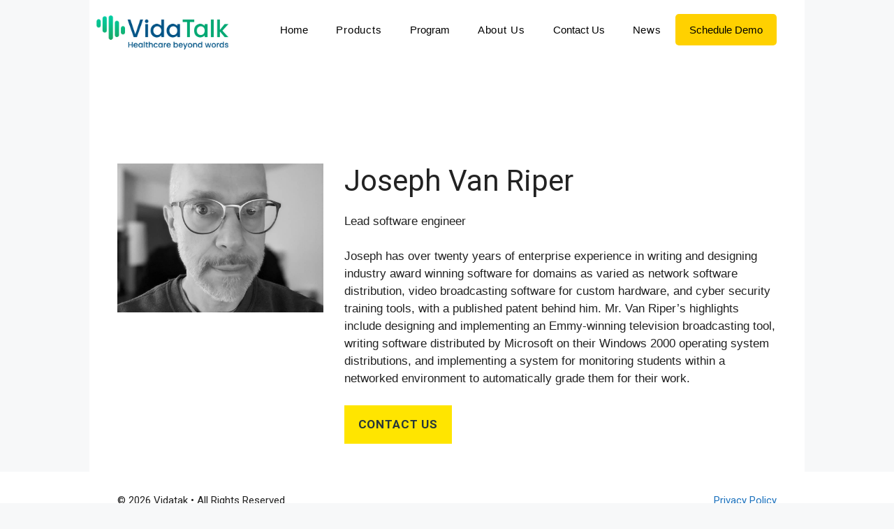

--- FILE ---
content_type: text/html; charset=UTF-8
request_url: https://vidatak.com/about-joseph/
body_size: 19472
content:
<!DOCTYPE html>
<html dir="ltr" lang="en-US" prefix="og: https://ogp.me/ns#">
<head>
	<meta charset="UTF-8">
	<title>About Joseph - Vidatak</title>

		<!-- All in One SEO 4.7.7 - aioseo.com -->
	<meta name="description" content="Joseph Van Riper Lead software engineer Joseph has over twenty years of enterprise experience in writing and designing industry award winning software for domains as varied as network software distribution, video broadcasting software for custom hardware, and cyber security training tools, with a published patent behind him. Mr. Van Riper&#039;s highlights include designing and implementing" />
	<meta name="robots" content="max-image-preview:large" />
	<link rel="canonical" href="https://vidatak.com/about-joseph/" />
	<meta name="generator" content="All in One SEO (AIOSEO) 4.7.7" />
		<meta property="og:locale" content="en_US" />
		<meta property="og:site_name" content="Vidatak - Never Miss a Word" />
		<meta property="og:type" content="article" />
		<meta property="og:title" content="About Joseph - Vidatak" />
		<meta property="og:description" content="Joseph Van Riper Lead software engineer Joseph has over twenty years of enterprise experience in writing and designing industry award winning software for domains as varied as network software distribution, video broadcasting software for custom hardware, and cyber security training tools, with a published patent behind him. Mr. Van Riper&#039;s highlights include designing and implementing" />
		<meta property="og:url" content="https://vidatak.com/about-joseph/" />
		<meta property="og:image" content="https://vidatak.com/wp-content/uploads/2022/01/cropped-VidaTak-Logo-Minimal.png" />
		<meta property="og:image:secure_url" content="https://vidatak.com/wp-content/uploads/2022/01/cropped-VidaTak-Logo-Minimal.png" />
		<meta property="article:published_time" content="2021-07-08T23:14:05+00:00" />
		<meta property="article:modified_time" content="2023-07-14T00:38:32+00:00" />
		<meta name="twitter:card" content="summary_large_image" />
		<meta name="twitter:title" content="About Joseph - Vidatak" />
		<meta name="twitter:description" content="Joseph Van Riper Lead software engineer Joseph has over twenty years of enterprise experience in writing and designing industry award winning software for domains as varied as network software distribution, video broadcasting software for custom hardware, and cyber security training tools, with a published patent behind him. Mr. Van Riper&#039;s highlights include designing and implementing" />
		<meta name="twitter:image" content="https://vidatak.com/wp-content/uploads/2022/01/cropped-VidaTak-Logo-Minimal.png" />
		<script type="application/ld+json" class="aioseo-schema">
			{"@context":"https:\/\/schema.org","@graph":[{"@type":"BreadcrumbList","@id":"https:\/\/vidatak.com\/about-joseph\/#breadcrumblist","itemListElement":[{"@type":"ListItem","@id":"https:\/\/vidatak.com\/#listItem","position":1,"name":"Home","item":"https:\/\/vidatak.com\/","nextItem":{"@type":"ListItem","@id":"https:\/\/vidatak.com\/about-joseph\/#listItem","name":"About Joseph"}},{"@type":"ListItem","@id":"https:\/\/vidatak.com\/about-joseph\/#listItem","position":2,"name":"About Joseph","previousItem":{"@type":"ListItem","@id":"https:\/\/vidatak.com\/#listItem","name":"Home"}}]},{"@type":"Organization","@id":"https:\/\/vidatak.com\/#organization","name":"Vidatak","description":"Never Miss a Word","url":"https:\/\/vidatak.com\/","logo":{"@type":"ImageObject","url":"https:\/\/vidatak.com\/wp-content\/uploads\/2022\/01\/cropped-VidaTak-Logo-Minimal.png","@id":"https:\/\/vidatak.com\/about-joseph\/#organizationLogo","width":1363,"height":272},"image":{"@id":"https:\/\/vidatak.com\/about-joseph\/#organizationLogo"}},{"@type":"WebPage","@id":"https:\/\/vidatak.com\/about-joseph\/#webpage","url":"https:\/\/vidatak.com\/about-joseph\/","name":"About Joseph - Vidatak","description":"Joseph Van Riper Lead software engineer Joseph has over twenty years of enterprise experience in writing and designing industry award winning software for domains as varied as network software distribution, video broadcasting software for custom hardware, and cyber security training tools, with a published patent behind him. Mr. Van Riper's highlights include designing and implementing","inLanguage":"en-US","isPartOf":{"@id":"https:\/\/vidatak.com\/#website"},"breadcrumb":{"@id":"https:\/\/vidatak.com\/about-joseph\/#breadcrumblist"},"datePublished":"2021-07-08T23:14:05+00:00","dateModified":"2023-07-14T00:38:32+00:00"},{"@type":"WebSite","@id":"https:\/\/vidatak.com\/#website","url":"https:\/\/vidatak.com\/","name":"Vidatak","description":"Never Miss a Word","inLanguage":"en-US","publisher":{"@id":"https:\/\/vidatak.com\/#organization"}}]}
		</script>
		<!-- All in One SEO -->

<meta name="viewport" content="width=device-width, initial-scale=1"><link rel='dns-prefetch' href='//www.googletagmanager.com' />
<link href='https://fonts.gstatic.com' crossorigin rel='preconnect' />
<link href='https://fonts.googleapis.com' crossorigin rel='preconnect' />
<link rel="alternate" type="application/rss+xml" title="Vidatak &raquo; Feed" href="https://vidatak.com/feed/" />
<link rel="alternate" type="application/rss+xml" title="Vidatak &raquo; Comments Feed" href="https://vidatak.com/comments/feed/" />
<link rel="alternate" title="oEmbed (JSON)" type="application/json+oembed" href="https://vidatak.com/wp-json/oembed/1.0/embed?url=https%3A%2F%2Fvidatak.com%2Fabout-joseph%2F" />
<link rel="alternate" title="oEmbed (XML)" type="text/xml+oembed" href="https://vidatak.com/wp-json/oembed/1.0/embed?url=https%3A%2F%2Fvidatak.com%2Fabout-joseph%2F&#038;format=xml" />
<style id='wp-img-auto-sizes-contain-inline-css'>
img:is([sizes=auto i],[sizes^="auto," i]){contain-intrinsic-size:3000px 1500px}
/*# sourceURL=wp-img-auto-sizes-contain-inline-css */
</style>
<link rel='stylesheet' id='formidable-css' href='https://vidatak.com/wp-content/plugins/formidable/css/formidableforms.css?ver=12181559' media='all' />
<style id='wp-emoji-styles-inline-css'>

	img.wp-smiley, img.emoji {
		display: inline !important;
		border: none !important;
		box-shadow: none !important;
		height: 1em !important;
		width: 1em !important;
		margin: 0 0.07em !important;
		vertical-align: -0.1em !important;
		background: none !important;
		padding: 0 !important;
	}
/*# sourceURL=wp-emoji-styles-inline-css */
</style>
<style id='wp-block-library-inline-css'>
:root{--wp-block-synced-color:#7a00df;--wp-block-synced-color--rgb:122,0,223;--wp-bound-block-color:var(--wp-block-synced-color);--wp-editor-canvas-background:#ddd;--wp-admin-theme-color:#007cba;--wp-admin-theme-color--rgb:0,124,186;--wp-admin-theme-color-darker-10:#006ba1;--wp-admin-theme-color-darker-10--rgb:0,107,160.5;--wp-admin-theme-color-darker-20:#005a87;--wp-admin-theme-color-darker-20--rgb:0,90,135;--wp-admin-border-width-focus:2px}@media (min-resolution:192dpi){:root{--wp-admin-border-width-focus:1.5px}}.wp-element-button{cursor:pointer}:root .has-very-light-gray-background-color{background-color:#eee}:root .has-very-dark-gray-background-color{background-color:#313131}:root .has-very-light-gray-color{color:#eee}:root .has-very-dark-gray-color{color:#313131}:root .has-vivid-green-cyan-to-vivid-cyan-blue-gradient-background{background:linear-gradient(135deg,#00d084,#0693e3)}:root .has-purple-crush-gradient-background{background:linear-gradient(135deg,#34e2e4,#4721fb 50%,#ab1dfe)}:root .has-hazy-dawn-gradient-background{background:linear-gradient(135deg,#faaca8,#dad0ec)}:root .has-subdued-olive-gradient-background{background:linear-gradient(135deg,#fafae1,#67a671)}:root .has-atomic-cream-gradient-background{background:linear-gradient(135deg,#fdd79a,#004a59)}:root .has-nightshade-gradient-background{background:linear-gradient(135deg,#330968,#31cdcf)}:root .has-midnight-gradient-background{background:linear-gradient(135deg,#020381,#2874fc)}:root{--wp--preset--font-size--normal:16px;--wp--preset--font-size--huge:42px}.has-regular-font-size{font-size:1em}.has-larger-font-size{font-size:2.625em}.has-normal-font-size{font-size:var(--wp--preset--font-size--normal)}.has-huge-font-size{font-size:var(--wp--preset--font-size--huge)}.has-text-align-center{text-align:center}.has-text-align-left{text-align:left}.has-text-align-right{text-align:right}.has-fit-text{white-space:nowrap!important}#end-resizable-editor-section{display:none}.aligncenter{clear:both}.items-justified-left{justify-content:flex-start}.items-justified-center{justify-content:center}.items-justified-right{justify-content:flex-end}.items-justified-space-between{justify-content:space-between}.screen-reader-text{border:0;clip-path:inset(50%);height:1px;margin:-1px;overflow:hidden;padding:0;position:absolute;width:1px;word-wrap:normal!important}.screen-reader-text:focus{background-color:#ddd;clip-path:none;color:#444;display:block;font-size:1em;height:auto;left:5px;line-height:normal;padding:15px 23px 14px;text-decoration:none;top:5px;width:auto;z-index:100000}html :where(.has-border-color){border-style:solid}html :where([style*=border-top-color]){border-top-style:solid}html :where([style*=border-right-color]){border-right-style:solid}html :where([style*=border-bottom-color]){border-bottom-style:solid}html :where([style*=border-left-color]){border-left-style:solid}html :where([style*=border-width]){border-style:solid}html :where([style*=border-top-width]){border-top-style:solid}html :where([style*=border-right-width]){border-right-style:solid}html :where([style*=border-bottom-width]){border-bottom-style:solid}html :where([style*=border-left-width]){border-left-style:solid}html :where(img[class*=wp-image-]){height:auto;max-width:100%}:where(figure){margin:0 0 1em}html :where(.is-position-sticky){--wp-admin--admin-bar--position-offset:var(--wp-admin--admin-bar--height,0px)}@media screen and (max-width:600px){html :where(.is-position-sticky){--wp-admin--admin-bar--position-offset:0px}}

/*# sourceURL=wp-block-library-inline-css */
</style><style id='wp-block-image-inline-css'>
.wp-block-image>a,.wp-block-image>figure>a{display:inline-block}.wp-block-image img{box-sizing:border-box;height:auto;max-width:100%;vertical-align:bottom}@media not (prefers-reduced-motion){.wp-block-image img.hide{visibility:hidden}.wp-block-image img.show{animation:show-content-image .4s}}.wp-block-image[style*=border-radius] img,.wp-block-image[style*=border-radius]>a{border-radius:inherit}.wp-block-image.has-custom-border img{box-sizing:border-box}.wp-block-image.aligncenter{text-align:center}.wp-block-image.alignfull>a,.wp-block-image.alignwide>a{width:100%}.wp-block-image.alignfull img,.wp-block-image.alignwide img{height:auto;width:100%}.wp-block-image .aligncenter,.wp-block-image .alignleft,.wp-block-image .alignright,.wp-block-image.aligncenter,.wp-block-image.alignleft,.wp-block-image.alignright{display:table}.wp-block-image .aligncenter>figcaption,.wp-block-image .alignleft>figcaption,.wp-block-image .alignright>figcaption,.wp-block-image.aligncenter>figcaption,.wp-block-image.alignleft>figcaption,.wp-block-image.alignright>figcaption{caption-side:bottom;display:table-caption}.wp-block-image .alignleft{float:left;margin:.5em 1em .5em 0}.wp-block-image .alignright{float:right;margin:.5em 0 .5em 1em}.wp-block-image .aligncenter{margin-left:auto;margin-right:auto}.wp-block-image :where(figcaption){margin-bottom:1em;margin-top:.5em}.wp-block-image.is-style-circle-mask img{border-radius:9999px}@supports ((-webkit-mask-image:none) or (mask-image:none)) or (-webkit-mask-image:none){.wp-block-image.is-style-circle-mask img{border-radius:0;-webkit-mask-image:url('data:image/svg+xml;utf8,<svg viewBox="0 0 100 100" xmlns="http://www.w3.org/2000/svg"><circle cx="50" cy="50" r="50"/></svg>');mask-image:url('data:image/svg+xml;utf8,<svg viewBox="0 0 100 100" xmlns="http://www.w3.org/2000/svg"><circle cx="50" cy="50" r="50"/></svg>');mask-mode:alpha;-webkit-mask-position:center;mask-position:center;-webkit-mask-repeat:no-repeat;mask-repeat:no-repeat;-webkit-mask-size:contain;mask-size:contain}}:root :where(.wp-block-image.is-style-rounded img,.wp-block-image .is-style-rounded img){border-radius:9999px}.wp-block-image figure{margin:0}.wp-lightbox-container{display:flex;flex-direction:column;position:relative}.wp-lightbox-container img{cursor:zoom-in}.wp-lightbox-container img:hover+button{opacity:1}.wp-lightbox-container button{align-items:center;backdrop-filter:blur(16px) saturate(180%);background-color:#5a5a5a40;border:none;border-radius:4px;cursor:zoom-in;display:flex;height:20px;justify-content:center;opacity:0;padding:0;position:absolute;right:16px;text-align:center;top:16px;width:20px;z-index:100}@media not (prefers-reduced-motion){.wp-lightbox-container button{transition:opacity .2s ease}}.wp-lightbox-container button:focus-visible{outline:3px auto #5a5a5a40;outline:3px auto -webkit-focus-ring-color;outline-offset:3px}.wp-lightbox-container button:hover{cursor:pointer;opacity:1}.wp-lightbox-container button:focus{opacity:1}.wp-lightbox-container button:focus,.wp-lightbox-container button:hover,.wp-lightbox-container button:not(:hover):not(:active):not(.has-background){background-color:#5a5a5a40;border:none}.wp-lightbox-overlay{box-sizing:border-box;cursor:zoom-out;height:100vh;left:0;overflow:hidden;position:fixed;top:0;visibility:hidden;width:100%;z-index:100000}.wp-lightbox-overlay .close-button{align-items:center;cursor:pointer;display:flex;justify-content:center;min-height:40px;min-width:40px;padding:0;position:absolute;right:calc(env(safe-area-inset-right) + 16px);top:calc(env(safe-area-inset-top) + 16px);z-index:5000000}.wp-lightbox-overlay .close-button:focus,.wp-lightbox-overlay .close-button:hover,.wp-lightbox-overlay .close-button:not(:hover):not(:active):not(.has-background){background:none;border:none}.wp-lightbox-overlay .lightbox-image-container{height:var(--wp--lightbox-container-height);left:50%;overflow:hidden;position:absolute;top:50%;transform:translate(-50%,-50%);transform-origin:top left;width:var(--wp--lightbox-container-width);z-index:9999999999}.wp-lightbox-overlay .wp-block-image{align-items:center;box-sizing:border-box;display:flex;height:100%;justify-content:center;margin:0;position:relative;transform-origin:0 0;width:100%;z-index:3000000}.wp-lightbox-overlay .wp-block-image img{height:var(--wp--lightbox-image-height);min-height:var(--wp--lightbox-image-height);min-width:var(--wp--lightbox-image-width);width:var(--wp--lightbox-image-width)}.wp-lightbox-overlay .wp-block-image figcaption{display:none}.wp-lightbox-overlay button{background:none;border:none}.wp-lightbox-overlay .scrim{background-color:#fff;height:100%;opacity:.9;position:absolute;width:100%;z-index:2000000}.wp-lightbox-overlay.active{visibility:visible}@media not (prefers-reduced-motion){.wp-lightbox-overlay.active{animation:turn-on-visibility .25s both}.wp-lightbox-overlay.active img{animation:turn-on-visibility .35s both}.wp-lightbox-overlay.show-closing-animation:not(.active){animation:turn-off-visibility .35s both}.wp-lightbox-overlay.show-closing-animation:not(.active) img{animation:turn-off-visibility .25s both}.wp-lightbox-overlay.zoom.active{animation:none;opacity:1;visibility:visible}.wp-lightbox-overlay.zoom.active .lightbox-image-container{animation:lightbox-zoom-in .4s}.wp-lightbox-overlay.zoom.active .lightbox-image-container img{animation:none}.wp-lightbox-overlay.zoom.active .scrim{animation:turn-on-visibility .4s forwards}.wp-lightbox-overlay.zoom.show-closing-animation:not(.active){animation:none}.wp-lightbox-overlay.zoom.show-closing-animation:not(.active) .lightbox-image-container{animation:lightbox-zoom-out .4s}.wp-lightbox-overlay.zoom.show-closing-animation:not(.active) .lightbox-image-container img{animation:none}.wp-lightbox-overlay.zoom.show-closing-animation:not(.active) .scrim{animation:turn-off-visibility .4s forwards}}@keyframes show-content-image{0%{visibility:hidden}99%{visibility:hidden}to{visibility:visible}}@keyframes turn-on-visibility{0%{opacity:0}to{opacity:1}}@keyframes turn-off-visibility{0%{opacity:1;visibility:visible}99%{opacity:0;visibility:visible}to{opacity:0;visibility:hidden}}@keyframes lightbox-zoom-in{0%{transform:translate(calc((-100vw + var(--wp--lightbox-scrollbar-width))/2 + var(--wp--lightbox-initial-left-position)),calc(-50vh + var(--wp--lightbox-initial-top-position))) scale(var(--wp--lightbox-scale))}to{transform:translate(-50%,-50%) scale(1)}}@keyframes lightbox-zoom-out{0%{transform:translate(-50%,-50%) scale(1);visibility:visible}99%{visibility:visible}to{transform:translate(calc((-100vw + var(--wp--lightbox-scrollbar-width))/2 + var(--wp--lightbox-initial-left-position)),calc(-50vh + var(--wp--lightbox-initial-top-position))) scale(var(--wp--lightbox-scale));visibility:hidden}}
/*# sourceURL=https://vidatak.com/wp-includes/blocks/image/style.min.css */
</style>
<style id='wp-block-paragraph-inline-css'>
.is-small-text{font-size:.875em}.is-regular-text{font-size:1em}.is-large-text{font-size:2.25em}.is-larger-text{font-size:3em}.has-drop-cap:not(:focus):first-letter{float:left;font-size:8.4em;font-style:normal;font-weight:100;line-height:.68;margin:.05em .1em 0 0;text-transform:uppercase}body.rtl .has-drop-cap:not(:focus):first-letter{float:none;margin-left:.1em}p.has-drop-cap.has-background{overflow:hidden}:root :where(p.has-background){padding:1.25em 2.375em}:where(p.has-text-color:not(.has-link-color)) a{color:inherit}p.has-text-align-left[style*="writing-mode:vertical-lr"],p.has-text-align-right[style*="writing-mode:vertical-rl"]{rotate:180deg}
/*# sourceURL=https://vidatak.com/wp-includes/blocks/paragraph/style.min.css */
</style>
<style id='global-styles-inline-css'>
:root{--wp--preset--aspect-ratio--square: 1;--wp--preset--aspect-ratio--4-3: 4/3;--wp--preset--aspect-ratio--3-4: 3/4;--wp--preset--aspect-ratio--3-2: 3/2;--wp--preset--aspect-ratio--2-3: 2/3;--wp--preset--aspect-ratio--16-9: 16/9;--wp--preset--aspect-ratio--9-16: 9/16;--wp--preset--color--black: #000000;--wp--preset--color--cyan-bluish-gray: #abb8c3;--wp--preset--color--white: #ffffff;--wp--preset--color--pale-pink: #f78da7;--wp--preset--color--vivid-red: #cf2e2e;--wp--preset--color--luminous-vivid-orange: #ff6900;--wp--preset--color--luminous-vivid-amber: #fcb900;--wp--preset--color--light-green-cyan: #7bdcb5;--wp--preset--color--vivid-green-cyan: #00d084;--wp--preset--color--pale-cyan-blue: #8ed1fc;--wp--preset--color--vivid-cyan-blue: #0693e3;--wp--preset--color--vivid-purple: #9b51e0;--wp--preset--color--contrast: var(--contrast);--wp--preset--color--contrast-2: var(--contrast-2);--wp--preset--color--contrast-3: var(--contrast-3);--wp--preset--color--base: var(--base);--wp--preset--color--base-2: var(--base-2);--wp--preset--color--base-3: var(--base-3);--wp--preset--color--accent: var(--accent);--wp--preset--gradient--vivid-cyan-blue-to-vivid-purple: linear-gradient(135deg,rgb(6,147,227) 0%,rgb(155,81,224) 100%);--wp--preset--gradient--light-green-cyan-to-vivid-green-cyan: linear-gradient(135deg,rgb(122,220,180) 0%,rgb(0,208,130) 100%);--wp--preset--gradient--luminous-vivid-amber-to-luminous-vivid-orange: linear-gradient(135deg,rgb(252,185,0) 0%,rgb(255,105,0) 100%);--wp--preset--gradient--luminous-vivid-orange-to-vivid-red: linear-gradient(135deg,rgb(255,105,0) 0%,rgb(207,46,46) 100%);--wp--preset--gradient--very-light-gray-to-cyan-bluish-gray: linear-gradient(135deg,rgb(238,238,238) 0%,rgb(169,184,195) 100%);--wp--preset--gradient--cool-to-warm-spectrum: linear-gradient(135deg,rgb(74,234,220) 0%,rgb(151,120,209) 20%,rgb(207,42,186) 40%,rgb(238,44,130) 60%,rgb(251,105,98) 80%,rgb(254,248,76) 100%);--wp--preset--gradient--blush-light-purple: linear-gradient(135deg,rgb(255,206,236) 0%,rgb(152,150,240) 100%);--wp--preset--gradient--blush-bordeaux: linear-gradient(135deg,rgb(254,205,165) 0%,rgb(254,45,45) 50%,rgb(107,0,62) 100%);--wp--preset--gradient--luminous-dusk: linear-gradient(135deg,rgb(255,203,112) 0%,rgb(199,81,192) 50%,rgb(65,88,208) 100%);--wp--preset--gradient--pale-ocean: linear-gradient(135deg,rgb(255,245,203) 0%,rgb(182,227,212) 50%,rgb(51,167,181) 100%);--wp--preset--gradient--electric-grass: linear-gradient(135deg,rgb(202,248,128) 0%,rgb(113,206,126) 100%);--wp--preset--gradient--midnight: linear-gradient(135deg,rgb(2,3,129) 0%,rgb(40,116,252) 100%);--wp--preset--font-size--small: 13px;--wp--preset--font-size--medium: 20px;--wp--preset--font-size--large: 36px;--wp--preset--font-size--x-large: 42px;--wp--preset--spacing--20: 0.44rem;--wp--preset--spacing--30: 0.67rem;--wp--preset--spacing--40: 1rem;--wp--preset--spacing--50: 1.5rem;--wp--preset--spacing--60: 2.25rem;--wp--preset--spacing--70: 3.38rem;--wp--preset--spacing--80: 5.06rem;--wp--preset--shadow--natural: 6px 6px 9px rgba(0, 0, 0, 0.2);--wp--preset--shadow--deep: 12px 12px 50px rgba(0, 0, 0, 0.4);--wp--preset--shadow--sharp: 6px 6px 0px rgba(0, 0, 0, 0.2);--wp--preset--shadow--outlined: 6px 6px 0px -3px rgb(255, 255, 255), 6px 6px rgb(0, 0, 0);--wp--preset--shadow--crisp: 6px 6px 0px rgb(0, 0, 0);}:where(.is-layout-flex){gap: 0.5em;}:where(.is-layout-grid){gap: 0.5em;}body .is-layout-flex{display: flex;}.is-layout-flex{flex-wrap: wrap;align-items: center;}.is-layout-flex > :is(*, div){margin: 0;}body .is-layout-grid{display: grid;}.is-layout-grid > :is(*, div){margin: 0;}:where(.wp-block-columns.is-layout-flex){gap: 2em;}:where(.wp-block-columns.is-layout-grid){gap: 2em;}:where(.wp-block-post-template.is-layout-flex){gap: 1.25em;}:where(.wp-block-post-template.is-layout-grid){gap: 1.25em;}.has-black-color{color: var(--wp--preset--color--black) !important;}.has-cyan-bluish-gray-color{color: var(--wp--preset--color--cyan-bluish-gray) !important;}.has-white-color{color: var(--wp--preset--color--white) !important;}.has-pale-pink-color{color: var(--wp--preset--color--pale-pink) !important;}.has-vivid-red-color{color: var(--wp--preset--color--vivid-red) !important;}.has-luminous-vivid-orange-color{color: var(--wp--preset--color--luminous-vivid-orange) !important;}.has-luminous-vivid-amber-color{color: var(--wp--preset--color--luminous-vivid-amber) !important;}.has-light-green-cyan-color{color: var(--wp--preset--color--light-green-cyan) !important;}.has-vivid-green-cyan-color{color: var(--wp--preset--color--vivid-green-cyan) !important;}.has-pale-cyan-blue-color{color: var(--wp--preset--color--pale-cyan-blue) !important;}.has-vivid-cyan-blue-color{color: var(--wp--preset--color--vivid-cyan-blue) !important;}.has-vivid-purple-color{color: var(--wp--preset--color--vivid-purple) !important;}.has-black-background-color{background-color: var(--wp--preset--color--black) !important;}.has-cyan-bluish-gray-background-color{background-color: var(--wp--preset--color--cyan-bluish-gray) !important;}.has-white-background-color{background-color: var(--wp--preset--color--white) !important;}.has-pale-pink-background-color{background-color: var(--wp--preset--color--pale-pink) !important;}.has-vivid-red-background-color{background-color: var(--wp--preset--color--vivid-red) !important;}.has-luminous-vivid-orange-background-color{background-color: var(--wp--preset--color--luminous-vivid-orange) !important;}.has-luminous-vivid-amber-background-color{background-color: var(--wp--preset--color--luminous-vivid-amber) !important;}.has-light-green-cyan-background-color{background-color: var(--wp--preset--color--light-green-cyan) !important;}.has-vivid-green-cyan-background-color{background-color: var(--wp--preset--color--vivid-green-cyan) !important;}.has-pale-cyan-blue-background-color{background-color: var(--wp--preset--color--pale-cyan-blue) !important;}.has-vivid-cyan-blue-background-color{background-color: var(--wp--preset--color--vivid-cyan-blue) !important;}.has-vivid-purple-background-color{background-color: var(--wp--preset--color--vivid-purple) !important;}.has-black-border-color{border-color: var(--wp--preset--color--black) !important;}.has-cyan-bluish-gray-border-color{border-color: var(--wp--preset--color--cyan-bluish-gray) !important;}.has-white-border-color{border-color: var(--wp--preset--color--white) !important;}.has-pale-pink-border-color{border-color: var(--wp--preset--color--pale-pink) !important;}.has-vivid-red-border-color{border-color: var(--wp--preset--color--vivid-red) !important;}.has-luminous-vivid-orange-border-color{border-color: var(--wp--preset--color--luminous-vivid-orange) !important;}.has-luminous-vivid-amber-border-color{border-color: var(--wp--preset--color--luminous-vivid-amber) !important;}.has-light-green-cyan-border-color{border-color: var(--wp--preset--color--light-green-cyan) !important;}.has-vivid-green-cyan-border-color{border-color: var(--wp--preset--color--vivid-green-cyan) !important;}.has-pale-cyan-blue-border-color{border-color: var(--wp--preset--color--pale-cyan-blue) !important;}.has-vivid-cyan-blue-border-color{border-color: var(--wp--preset--color--vivid-cyan-blue) !important;}.has-vivid-purple-border-color{border-color: var(--wp--preset--color--vivid-purple) !important;}.has-vivid-cyan-blue-to-vivid-purple-gradient-background{background: var(--wp--preset--gradient--vivid-cyan-blue-to-vivid-purple) !important;}.has-light-green-cyan-to-vivid-green-cyan-gradient-background{background: var(--wp--preset--gradient--light-green-cyan-to-vivid-green-cyan) !important;}.has-luminous-vivid-amber-to-luminous-vivid-orange-gradient-background{background: var(--wp--preset--gradient--luminous-vivid-amber-to-luminous-vivid-orange) !important;}.has-luminous-vivid-orange-to-vivid-red-gradient-background{background: var(--wp--preset--gradient--luminous-vivid-orange-to-vivid-red) !important;}.has-very-light-gray-to-cyan-bluish-gray-gradient-background{background: var(--wp--preset--gradient--very-light-gray-to-cyan-bluish-gray) !important;}.has-cool-to-warm-spectrum-gradient-background{background: var(--wp--preset--gradient--cool-to-warm-spectrum) !important;}.has-blush-light-purple-gradient-background{background: var(--wp--preset--gradient--blush-light-purple) !important;}.has-blush-bordeaux-gradient-background{background: var(--wp--preset--gradient--blush-bordeaux) !important;}.has-luminous-dusk-gradient-background{background: var(--wp--preset--gradient--luminous-dusk) !important;}.has-pale-ocean-gradient-background{background: var(--wp--preset--gradient--pale-ocean) !important;}.has-electric-grass-gradient-background{background: var(--wp--preset--gradient--electric-grass) !important;}.has-midnight-gradient-background{background: var(--wp--preset--gradient--midnight) !important;}.has-small-font-size{font-size: var(--wp--preset--font-size--small) !important;}.has-medium-font-size{font-size: var(--wp--preset--font-size--medium) !important;}.has-large-font-size{font-size: var(--wp--preset--font-size--large) !important;}.has-x-large-font-size{font-size: var(--wp--preset--font-size--x-large) !important;}
/*# sourceURL=global-styles-inline-css */
</style>

<style id='classic-theme-styles-inline-css'>
/*! This file is auto-generated */
.wp-block-button__link{color:#fff;background-color:#32373c;border-radius:9999px;box-shadow:none;text-decoration:none;padding:calc(.667em + 2px) calc(1.333em + 2px);font-size:1.125em}.wp-block-file__button{background:#32373c;color:#fff;text-decoration:none}
/*# sourceURL=/wp-includes/css/classic-themes.min.css */
</style>
<link rel='stylesheet' id='generateblocks-google-fonts-css' href='https://fonts.googleapis.com/css?family=Roboto:100,100italic,300,300italic,regular,italic,500,500italic,700,700italic,900,900italic&#038;display=swap' media='all' />
<link rel='stylesheet' id='ub-extension-style-css-css' href='https://vidatak.com/wp-content/plugins/ultimate-blocks/src/extensions/style.css?ver=6.9' media='all' />
<link rel='stylesheet' id='generate-widget-areas-css' href='https://vidatak.com/wp-content/themes/generatepress/assets/css/components/widget-areas.min.css?ver=3.3.0' media='all' />
<link rel='stylesheet' id='generate-style-css' href='https://vidatak.com/wp-content/themes/generatepress/assets/css/main.min.css?ver=3.3.0' media='all' />
<style id='generate-style-inline-css'>
body{background-color:var(--base-2);color:var(--contrast);}a{color:var(--accent);}a{text-decoration:underline;}.entry-title a, .site-branding a, a.button, .wp-block-button__link, .main-navigation a{text-decoration:none;}a:hover, a:focus, a:active{color:var(--contrast);}.grid-container{max-width:1135px;}.wp-block-group__inner-container{max-width:1135px;margin-left:auto;margin-right:auto;}.site-header .header-image{width:190px;}.generate-back-to-top{font-size:20px;border-radius:3px;position:fixed;bottom:30px;right:30px;line-height:40px;width:40px;text-align:center;z-index:10;transition:opacity 300ms ease-in-out;opacity:0.1;transform:translateY(1000px);}.generate-back-to-top__show{opacity:1;transform:translateY(0);}:root{--contrast:#222222;--contrast-2:#575760;--contrast-3:#b2b2be;--base:#f0f0f0;--base-2:#f7f8f9;--base-3:#ffffff;--accent:#1e73be;}:root .has-contrast-color{color:var(--contrast);}:root .has-contrast-background-color{background-color:var(--contrast);}:root .has-contrast-2-color{color:var(--contrast-2);}:root .has-contrast-2-background-color{background-color:var(--contrast-2);}:root .has-contrast-3-color{color:var(--contrast-3);}:root .has-contrast-3-background-color{background-color:var(--contrast-3);}:root .has-base-color{color:var(--base);}:root .has-base-background-color{background-color:var(--base);}:root .has-base-2-color{color:var(--base-2);}:root .has-base-2-background-color{background-color:var(--base-2);}:root .has-base-3-color{color:var(--base-3);}:root .has-base-3-background-color{background-color:var(--base-3);}:root .has-accent-color{color:var(--accent);}:root .has-accent-background-color{background-color:var(--accent);}.top-bar{background-color:#636363;color:#ffffff;}.top-bar a{color:#ffffff;}.top-bar a:hover{color:#303030;}.site-header{background-color:var(--base-3);}.main-title a,.main-title a:hover{color:var(--contrast);}.site-description{color:var(--contrast-2);}.mobile-menu-control-wrapper .menu-toggle,.mobile-menu-control-wrapper .menu-toggle:hover,.mobile-menu-control-wrapper .menu-toggle:focus,.has-inline-mobile-toggle #site-navigation.toggled{background-color:rgba(0, 0, 0, 0.02);}.main-navigation,.main-navigation ul ul{background-color:var(--base-3);}.main-navigation .main-nav ul li a, .main-navigation .menu-toggle, .main-navigation .menu-bar-items{color:var(--contrast);}.main-navigation .main-nav ul li:not([class*="current-menu-"]):hover > a, .main-navigation .main-nav ul li:not([class*="current-menu-"]):focus > a, .main-navigation .main-nav ul li.sfHover:not([class*="current-menu-"]) > a, .main-navigation .menu-bar-item:hover > a, .main-navigation .menu-bar-item.sfHover > a{color:var(--accent);}button.menu-toggle:hover,button.menu-toggle:focus{color:var(--contrast);}.main-navigation .main-nav ul li[class*="current-menu-"] > a{color:var(--accent);}.navigation-search input[type="search"],.navigation-search input[type="search"]:active, .navigation-search input[type="search"]:focus, .main-navigation .main-nav ul li.search-item.active > a, .main-navigation .menu-bar-items .search-item.active > a{color:var(--accent);}.main-navigation ul ul{background-color:var(--base);}.separate-containers .inside-article, .separate-containers .comments-area, .separate-containers .page-header, .one-container .container, .separate-containers .paging-navigation, .inside-page-header{background-color:var(--base-3);}.entry-title a{color:var(--contrast);}.entry-title a:hover{color:var(--contrast-2);}.entry-meta{color:var(--contrast-2);}.sidebar .widget{background-color:var(--base-3);}.footer-widgets{background-color:var(--base-3);}.site-info{background-color:var(--base-3);}input[type="text"],input[type="email"],input[type="url"],input[type="password"],input[type="search"],input[type="tel"],input[type="number"],textarea,select{color:var(--contrast);background-color:var(--base-2);border-color:var(--base);}input[type="text"]:focus,input[type="email"]:focus,input[type="url"]:focus,input[type="password"]:focus,input[type="search"]:focus,input[type="tel"]:focus,input[type="number"]:focus,textarea:focus,select:focus{color:var(--contrast);background-color:var(--base-2);border-color:var(--contrast-3);}button,html input[type="button"],input[type="reset"],input[type="submit"],a.button,a.wp-block-button__link:not(.has-background){color:#ffffff;background-color:#55555e;}button:hover,html input[type="button"]:hover,input[type="reset"]:hover,input[type="submit"]:hover,a.button:hover,button:focus,html input[type="button"]:focus,input[type="reset"]:focus,input[type="submit"]:focus,a.button:focus,a.wp-block-button__link:not(.has-background):active,a.wp-block-button__link:not(.has-background):focus,a.wp-block-button__link:not(.has-background):hover{color:#ffffff;background-color:#3f4047;}a.generate-back-to-top{background-color:rgba( 0,0,0,0.4 );color:#ffffff;}a.generate-back-to-top:hover,a.generate-back-to-top:focus{background-color:rgba( 0,0,0,0.6 );color:#ffffff;}:root{--gp-search-modal-bg-color:var(--base-3);--gp-search-modal-text-color:var(--contrast);--gp-search-modal-overlay-bg-color:rgba(0,0,0,0.2);}@media (max-width:768px){.main-navigation .menu-bar-item:hover > a, .main-navigation .menu-bar-item.sfHover > a{background:none;color:var(--contrast);}}.nav-below-header .main-navigation .inside-navigation.grid-container, .nav-above-header .main-navigation .inside-navigation.grid-container{padding:0px 20px 0px 20px;}.site-main .wp-block-group__inner-container{padding:40px;}.separate-containers .paging-navigation{padding-top:20px;padding-bottom:20px;}.entry-content .alignwide, body:not(.no-sidebar) .entry-content .alignfull{margin-left:-40px;width:calc(100% + 80px);max-width:calc(100% + 80px);}.rtl .menu-item-has-children .dropdown-menu-toggle{padding-left:20px;}.rtl .main-navigation .main-nav ul li.menu-item-has-children > a{padding-right:20px;}@media (max-width:768px){.separate-containers .inside-article, .separate-containers .comments-area, .separate-containers .page-header, .separate-containers .paging-navigation, .one-container .site-content, .inside-page-header{padding:30px;}.site-main .wp-block-group__inner-container{padding:30px;}.inside-top-bar{padding-right:30px;padding-left:30px;}.inside-header{padding-right:30px;padding-left:30px;}.widget-area .widget{padding-top:30px;padding-right:30px;padding-bottom:30px;padding-left:30px;}.footer-widgets-container{padding-top:30px;padding-right:30px;padding-bottom:30px;padding-left:30px;}.inside-site-info{padding-right:30px;padding-left:30px;}.entry-content .alignwide, body:not(.no-sidebar) .entry-content .alignfull{margin-left:-30px;width:calc(100% + 60px);max-width:calc(100% + 60px);}.one-container .site-main .paging-navigation{margin-bottom:20px;}}/* End cached CSS */.is-right-sidebar{width:30%;}.is-left-sidebar{width:30%;}.site-content .content-area{width:100%;}@media (max-width:768px){.main-navigation .menu-toggle,.sidebar-nav-mobile:not(#sticky-placeholder){display:block;}.main-navigation ul,.gen-sidebar-nav,.main-navigation:not(.slideout-navigation):not(.toggled) .main-nav > ul,.has-inline-mobile-toggle #site-navigation .inside-navigation > *:not(.navigation-search):not(.main-nav){display:none;}.nav-align-right .inside-navigation,.nav-align-center .inside-navigation{justify-content:space-between;}.has-inline-mobile-toggle .mobile-menu-control-wrapper{display:flex;flex-wrap:wrap;}.has-inline-mobile-toggle .inside-header{flex-direction:row;text-align:left;flex-wrap:wrap;}.has-inline-mobile-toggle .header-widget,.has-inline-mobile-toggle #site-navigation{flex-basis:100%;}.nav-float-left .has-inline-mobile-toggle #site-navigation{order:10;}}
/*# sourceURL=generate-style-inline-css */
</style>
<link rel='stylesheet' id='generate-google-fonts-css' href='https://fonts.googleapis.com/css?family=Mulish%3A200%2C300%2Cregular%2C500%2C600%2C700%2C800%2C900%2C200italic%2C300italic%2Citalic%2C500italic%2C600italic%2C700italic%2C800italic%2C900italic&#038;display=auto&#038;ver=3.3.0' media='all' />
<link rel='stylesheet' id='mm-compiled-options-mobmenu-css' href='https://vidatak.com/wp-content/uploads/dynamic-mobmenu.css?ver=2.8.6-204' media='all' />
<link rel='stylesheet' id='mm-google-webfont-dosis-css' href='//fonts.googleapis.com/css?family=Dosis%3Ainherit%2C400&#038;subset=latin%2Clatin-ext&#038;ver=6.9' media='all' />
<link rel='stylesheet' id='tablepress-default-css' href='https://vidatak.com/wp-content/plugins/tablepress/css/build/default.css?ver=3.0.1' media='all' />
<link rel='stylesheet' id='jquery-lazyloadxt-fadein-css-css' href='//vidatak.com/wp-content/plugins/a3-lazy-load/assets/css/jquery.lazyloadxt.fadein.css?ver=6.9' media='all' />
<link rel='stylesheet' id='a3a3_lazy_load-css' href='//vidatak.com/wp-content/uploads/sass/a3_lazy_load.min.css?ver=1686937076' media='all' />
<link rel='stylesheet' id='generateblocks-css' href='https://vidatak.com/wp-content/uploads/generateblocks/style-770.css?ver=1734581112' media='all' />
<link rel='stylesheet' id='cssmobmenu-icons-css' href='https://vidatak.com/wp-content/plugins/mobile-menu/includes/css/mobmenu-icons.css?ver=6.9' media='all' />
<link rel='stylesheet' id='cssmobmenu-css' href='https://vidatak.com/wp-content/plugins/mobile-menu/includes/css/mobmenu.css?ver=2.8.6' media='all' />
<!--n2css--><!--n2js--><script src="https://vidatak.com/wp-includes/js/jquery/jquery.min.js?ver=3.7.1" id="jquery-core-js"></script>
<script src="https://vidatak.com/wp-includes/js/jquery/jquery-migrate.min.js?ver=3.4.1" id="jquery-migrate-js"></script>

<!-- Google tag (gtag.js) snippet added by Site Kit -->
<!-- Google Analytics snippet added by Site Kit -->
<script src="https://www.googletagmanager.com/gtag/js?id=G-JDTQG8LG70" id="google_gtagjs-js" async></script>
<script id="google_gtagjs-js-after">
window.dataLayer = window.dataLayer || [];function gtag(){dataLayer.push(arguments);}
gtag("set","linker",{"domains":["vidatak.com"]});
gtag("js", new Date());
gtag("set", "developer_id.dZTNiMT", true);
gtag("config", "G-JDTQG8LG70");
//# sourceURL=google_gtagjs-js-after
</script>
<script src="https://vidatak.com/wp-content/plugins/mobile-menu/includes/js/mobmenu.js?ver=2.8.6" id="mobmenujs-js"></script>
<link rel="https://api.w.org/" href="https://vidatak.com/wp-json/" /><link rel="alternate" title="JSON" type="application/json" href="https://vidatak.com/wp-json/wp/v2/pages/770" /><link rel="EditURI" type="application/rsd+xml" title="RSD" href="https://vidatak.com/xmlrpc.php?rsd" />
<meta name="generator" content="WordPress 6.9" />
<link rel='shortlink' href='https://vidatak.com/?p=770' />
<meta name="generator" content="Site Kit by Google 1.170.0" />
	<style></style>

	
<!-- Google AdSense meta tags added by Site Kit -->
<meta name="google-adsense-platform-account" content="ca-host-pub-2644536267352236">
<meta name="google-adsense-platform-domain" content="sitekit.withgoogle.com">
<!-- End Google AdSense meta tags added by Site Kit -->
<meta name="keywords" content="patient communication, mechanical ventilation, language barriers, limited English proficiency, interpreter services, speech language pathology, patient engagement, patient experience, medical communication board, patient communication board, healthcare interpreter services, medical interpreter, healthcare interpreters, healthcare interpreting services, healthcare interpreter services, healthcare interpretation, Speech-generating devices, Communication Apps, VidaTalk, LiveVoice, Speak for Myself, ICUTalk, Cloudbreak, Martii, language access network, Acuity medical, telelanguage, languageline, stratus, fluently, critical care app, patient communication app, patient communicator app, smalltalk intensive care, canopy speak, EZ Board, EZcommunication board, ez picture board, myicuvoice" />

<script>
(function (w,d,o,a,m) {
w[o]=w[o]||function(){(w[o].q=w[o].q||[]).push(arguments);
},w[o].e=1*new Date();a=d.createElement('script'),
m=d.getElementsByTagName('script')[0];a.async=1;
a.src='https://agent.marketingcloudfx.com/mcfx.js';m.parentNode.insertBefore(a, m);
})(window, document, 'mcfx');
mcfx('create', 'ns-153593');
</script>
		<style id="wp-custom-css">
			.inside-site-info {
  padding: 30px 40px;
}
.header-healthcare {
	font-family: Roboto;
	font-size: 44px;
	font-weight: 900;
	line-height: 52px;
	letter-spacing: 0px;
	text-align: left;
	width: max-content;
	margin-top: 40px;
}

.image-a-world > .gb-inside-container {
	padding-left: 50px;
	padding-left: 40px;
	text-align: start;
}

.schedule-a-demo {
	text-align: center;
	margin-top: -20px;
}

.heading-session-4 {
	height: 59px;
}

.gb-inside-container-box-shadow {
	box-shadow: 0px 2px 14px 0px rgba(200, 199, 199, 0.50);
	position: relative;
}

.hospital-leader {
	position: absolute;
  width: calc(100% - 89px);
	margin-left: 8px;
}
 
.hospital-leader .gb-inside-container {
	padding-left: 0;
	padding-right: 0;
}

.our-intuitive p {
	text-align: center;
}

.bg-page {
	background-color: #f7f8f9;
}

.our-intuitive + h2 {
	margin-top: 40px;
}

p {
		font-family: 'Poppins', sans-serif;
}

.schedule-a-demo .gb-button {
	background-color: #FFD100;
	width: 190px;
	height: 40px;
	top: 736px;
	left: 439px;
	color: #18181B;
	padding: 9px 20px;
	justify-content: center;
	align-items: center;
	font-family: 'Poppins', sans-serif;
}

.line-48 {
	line-height: 48px;
}

.line-38 {
	line-height: 38px;
}


.pt-4 {
	padding-top: 4rem;
}

ul {
	margin-left: 1.4em;
}

ul li {
	margin-bottom: .5em;
}

.pr-4 {
	padding-right: 1rem;
}

.site-logo { 
	flex: 1; 
	padding-left: 10px
}

.mb-1 { margin-bottom: .25rem; }

.tracking-wider {
	letter-spacing: 0.05em;
}

.mobile-menu-control-wrapper .menu-toggle, .mobile-menu-control-wrapper .menu-toggle:hover, .mobile-menu-control-wrapper .menu-toggle:focus, .has-inline-mobile-toggle #site-navigation.toggled {
	background-color: inherit;
}

.featured-product-text::after {
	background-color: #f9f9f9;
	content: '';
	position: absolute;
	z-index: -1;
}

.featured-product-text {
	position: relative;
	z-index: 1;
}

.featured-product-text-left::after {
	bottom: 0;
	height: 25rem;
	right: -20px;
	width: calc(100% + 40px);
}

.featured-product-text-right::after {
	bottom: 0;
	height: 25rem;
	right: -20px;
	width: calc(100% + 40px);
}

.featured-product-image {
	position: relative;
	z-index: 2;
}

.grid-wrap-reverse {
	flex-wrap: wrap-reverse;
}

.manual-download-link .gb-inside-container {
    display: flex;
    align-items: center;	
}

.manual-download-link p {
	margin-bottom: 0;
}

.app-store-links .gb-inside-container {
	display: flex;
}

.app-store-links .gb-inside-container figure:first-child {
	margin-right: 1rem;
}

.flex-wrap-reverse {
	flex-wrap: wrap-reverse;
}

.news-hero {
	background-size: cover;
	height: 150px;
	position: absolute;
	width: 100%;
}

body.blog .site {
	padding-top: 150px;
}

.icon-download-app > div {
	width: auto !important;
	max-width: 50%;
}

.title-before-icon-app {
	margin-bottom: 8px;
}
.title-trial-app {
	margin-bottom: 14px;
}
@media screen and (min-width: 768px) {
	.featured-product-text-right::after {
		height: 100%;
		right: 0;
		width: 130%;
	}

	.featured-product-text-left::after {
		height: 100%;
		left: 0;
		width: 130%;
	}
	
	
	.grid-wrap-reverse {
		flex-wrap: wrap;
	}
	
	.news-hero {
		height: 250px;
	}

	body.blog .site {
		padding-top: 250px;
	}
}

.frm_form_field:not(.vertical_radio) input {
	display: inline-block;
	width: 100%;
}

.frm_checkbox {
	margin-top: 0.5rem;
}

.frm_checkbox input {
	margin-right: 0.25rem;
}

.frm_required,
.frm_error {
	color: #e51d29;
}

.frm_submit {
	margin-top: 2rem;
	text-align: center;
}

.frm_button_submit {
	background-color: #ffe500;
	color: #030303;
	font-weight: 700;
	padding: 1rem 2.5rem;
}

.link-privacy-policy {
	text-decoration: underline;
}

.entry-header {
	margin-top: 5rem;
}

.frm_submit button {
	background-color: #ffe500 !important;
	color: #26373a !important;
	font-weight: bold !important;
  border: 0 !important;
	padding: 15px 60px !important;
}

.frm_submit button:hover {
	background-color: #222222 !important;
	color: #ffffff !important;
}

.text-justify {
		text-align: justify !important;
	}

.mt-40 {
	margin-top: 40px;
}

.line-bottom {
	text-decoration: underline;
}

@media only screen and (max-width: 768px) {
	
		.clinical-leaders {
		padding-top: 21px !important;
		padding-bottom: 21px !important;
	}
	
	.clinical-leaders .gb-inside-container {
		padding-top: 0 !important;
	}
	
	.header-home .gb-inside-container {
		padding-top: 0 !important;
	}
	
	.container-join-us .gb-inside-container {
		padding-bottom: 20px;
	}
	
	.container .site-content .content-area {
		max-width: 100%;
		overflow: hidden;
	}
	
	.empower-com .gb-inside-container {
		padding-top: 10px;
		padding-bottom: 0;
	}
	
	.how-vidatlk {
		margin-top: -20px !important;
	}
	
	.wp-block-image .alignright {
		float: none;
		margin: auto;
	}
	
	.how-vidatlk .gb-inside-container {
		padding-top: 20px;
	}
	
	.how-vidatlk .gb-inside-container > div > div {
		width: 100%;
	}
	
	.how-vidatlk .gb-inside-container > div > div iframe {
		width: 100%;
	}
	
	.clear-communication {
		padding-top: 0 !important;
	}
	
	.expert-resource .gb-inside-container {
		padding-top: 10px;
	}
	
	.expert-resource .gb-headline-text {
		padding-bottom: 0px;
	}
	
	.guided-onboarding {
		padding-top: 0;
	}
	
	.header-program .gb-inside-container {
		padding-top: 0px;
	}

	.program .mb-mt-reset {
		margin: 0 20px !important;
	}
	
	.header-about-us .gb-inside-container {
		padding-top: 20px;
	}
	
	.breaking-barrier {
		padding: 0 20px;
	}
	.digital-communication {
			margin: 0 16px;
	}
	
	.digital-communication .gb-headline-text {
		margin-bottom: 0;
	}
	
	.digital-communication img {
		height: auto !important;
		margin-left: -11px;
    margin-right: 23px
	}
	
  .mobile-center{
		text-align: center;
		margin-bottom: 10px;
	}
	
	.st-mb-bg{
		background-color: #fcfcfc;
	}

	.mobile-center *{
		text-align: center;
	}
	.mobile-center h6{
		margin-bottom: 0px;
	}

	.mb-mt-reset{
		margin: 0px -40px !important;
	}

	.div-14ad h3.gb-headline{
		text-align: center;
	}
	.st-custom-border:before{
		left: 0;
	    right: 0;
	    margin: 0px auto;
	}
	
	.div-alcdj3{
		box-shadow: none !important;
	    margin: 0px -40px 0px -40px !important;
	    border-radius: unset !important;
	}
}
.mobile-center h6{
	margin-bottom: 0px !important;
}
.mobile-center img{
	margin-bottom: 10px;
}

.st-banner-mid {
    flex-wrap: nowrap !important;
    overflow: auto;
}

.st-banner-mid .gb-grid-column{
	min-width: 180px;
}

.st-custom-border{
	position: relative;
}

.st-custom-border:before {
	content: "";
    display: inline-block;
    width: 70px;
    height: 10px;
    background: #ffd100;
    position: absolute;
}

.border-rb:before{
    bottom: -20px;
}

.border-rb{
    margin-bottom: 35px;
}

.bg-center:before{
	margin-left: auto;
	margin-right: auto;
	left: 0;
	right: 0;
}

.st-custom-border.border-tr:before{
	right: 0;
    top: -15px;
}

.st-custom-border.border-tl:before{
	top: -15px;
	left: 0;
}

.st-fade {
  opacity: 1;
}

.menu-item-highlight{
	background: #ffd100;
	border-radius: 5px;
}

.main-navigation .main-nav ul li a {
    line-height: 45px;
}

.main-navigation .main-nav ul li a, .menu-toggle, .main-navigation .menu-bar-items {
    color: #000000;
		font-size: 15px;
	font-family: 'Poppins', sans-serif;
}

.site-logo.page-hero-logo img.header-image.is-logo-image{
	    width: 164.2px;
}
.inside-header{
	padding-left: 0px;
}

#never-miss-a-word{
	font-size: 40px;
}

.mobile-center .wp-block-image{
	height: 70px;
}

.mobile-center .wp-block-image img{
	height: 60px;
	width: unset;
}

body, button, input, select, textarea, .mobile-center h6 strong, .font-roboto{
	font-family: 'Roboto';
}
.text-center{
	text-align: center;
}
@media (max-width: 1024px){
	.header-wrap{
		position: sticky;
    top: 0;
    background: #fcfcfc;
	}
	.inside-header .menu-item-highlight{
		padding: 8px 15px !important;
		list-style: none;
		margin-left: 10px;
		min-width: 165px;
	}
	.inside-header .gb-button-wrapper{
		padding-left: 10px;
	}
	.inside-header{
		flex-wrap: nowrap !important;
	}
	#site-navigation{
		display: none;
	}
	.site-logo.page-hero-logo{
		flex: unset !important;
	}
}

.gb-container-a960c057 > .gb-inside-container{
	padding: 0 0 0 15px;
}

.gb-inside-container > p, .image-a-world strong {
	font-family: 'Poppins', sans-serif;
}

.gb-container-a05e046a > .gb-inside-container{
	padding: 50px;
}
.gb-inside-container h4{margin-bottom:0px;}

.gb-container-65931826 > .gb-inside-container{
	padding: 45px 59px 35px;
}

p.vidatalk-vid{    
	line-height: 1.2em;}
.gb-grid-wrapper-a5dd40d1{
	margin-bottom: 40px;
}
.gb-container-459e5a6b > .gb-inside-container{
	padding: 75px 40px 40px;
}
.grid-container{
	max-width: 1024px;
}
.gb-container-7d9f6e0a {
    margin-top: 10px;
}
.gb-container-e51b353e {
	padding-left: 30px;
	padding-right: 30px;
}

h2.gb-headline-24b61248 {
  padding-left: 30px;
	padding-top: 20px;
}
.calendly-inline-widget {
	height: 1200px !important;
}
.dataTables_wrapper {
	padding: 40px;
}
.dataTables_paginate.paging_simple .paginate_button.previous:before {
	color: mediumblue;
}
.dataTables_paginate.paging_simple .paginate_button.next:after{
	color: mediumblue;
}


@media only screen and (max-width: 1024px) {
	.production-container-wrap .gb-container:not(.schedule-a-demo) {
		margin-left: 90px;
	}
	.collapse-container {
		padding-left: 40px;
		padding-right: 40px;
	}
}

@media only screen and (max-width: 947px) {
	.header-healthcare {
		width: auto;
	}
	.hospital-leader p {
		font-size: 16px !important;
	}
}


@media only screen and (max-width: 768px) {
	.hospital-leader {
		position: relative;
		border-radius: 0;
		width: auto;
	}
	.production-container-wrap .gb-container:not(.schedule-a-demo) {
		border-radius: 0;
		margin: auto !important;
	}
}


@media only screen and (max-width: 767px) {
	.work-container .inside-container-iframe .gb-inside-container{
		display: flex;
	}
	
	.work-container > .gb-inside-container {
		padding-left: 0;
		padding-right: 0;
	}
	.work-container iframe {
		margin: auto;
	}
	
	.work-container .gb-grid-wrapper {
		margin-left: auto;
	}
	.work-container {
		margin: auto !important;
	}
	
	.work-container .gb-grid-column {
		padding: 0 16px;
	}
		.collapse-container {
		padding-left: 16px;
		padding-right: 16px;
	}
}

@media screen and (min-width: 568px) {
	.image-a-world > .gb-inside-container {
	padding-right: 0;
}
}
		</style>
		</head>

<body class="wp-singular page-template-default page page-id-770 wp-custom-logo wp-embed-responsive wp-theme-generatepress no-sidebar nav-float-right one-container header-aligned-left dropdown-hover mob-menu-slideout-over" itemtype="https://schema.org/WebPage" itemscope>

	<a class="screen-reader-text skip-link" href="#content" title="Skip to content">Skip to content</a>		<header class="site-header grid-container has-inline-mobile-toggle" id="masthead" aria-label="Site"  itemtype="https://schema.org/WPHeader" itemscope>
			<div class="inside-header">
				<div class="site-logo">
					<a href="https://vidatak.com/" rel="home">
						<img  class="header-image is-logo-image" alt="Vidatak" src="https://vidatak.com/wp-content/uploads/2022/01/cropped-VidaTak-Logo-Minimal.png" width="1363" height="272" />
					</a>
				</div>	<nav class="main-navigation mobile-menu-control-wrapper" id="mobile-menu-control-wrapper" aria-label="Mobile Toggle">
		<div class="menu-bar-items"></div>		<button data-nav="site-navigation" class="menu-toggle" aria-controls="primary-menu" aria-expanded="false">
			<span class="gp-icon icon-menu-bars"><svg viewBox="0 0 512 512" aria-hidden="true" xmlns="http://www.w3.org/2000/svg" width="1em" height="1em"><path d="M0 96c0-13.255 10.745-24 24-24h464c13.255 0 24 10.745 24 24s-10.745 24-24 24H24c-13.255 0-24-10.745-24-24zm0 160c0-13.255 10.745-24 24-24h464c13.255 0 24 10.745 24 24s-10.745 24-24 24H24c-13.255 0-24-10.745-24-24zm0 160c0-13.255 10.745-24 24-24h464c13.255 0 24 10.745 24 24s-10.745 24-24 24H24c-13.255 0-24-10.745-24-24z" /></svg><svg viewBox="0 0 512 512" aria-hidden="true" xmlns="http://www.w3.org/2000/svg" width="1em" height="1em"><path d="M71.029 71.029c9.373-9.372 24.569-9.372 33.942 0L256 222.059l151.029-151.03c9.373-9.372 24.569-9.372 33.942 0 9.372 9.373 9.372 24.569 0 33.942L289.941 256l151.03 151.029c9.372 9.373 9.372 24.569 0 33.942-9.373 9.372-24.569 9.372-33.942 0L256 289.941l-151.029 151.03c-9.373 9.372-24.569 9.372-33.942 0-9.372-9.373-9.372-24.569 0-33.942L222.059 256 71.029 104.971c-9.372-9.373-9.372-24.569 0-33.942z" /></svg></span><span class="screen-reader-text">Menu</span>		</button>
	</nav>
			<nav class="main-navigation has-menu-bar-items sub-menu-right" id="site-navigation" aria-label="Primary"  itemtype="https://schema.org/SiteNavigationElement" itemscope>
			<div class="inside-navigation grid-container">
								<button class="menu-toggle" aria-controls="primary-menu" aria-expanded="false">
					<span class="gp-icon icon-menu-bars"><svg viewBox="0 0 512 512" aria-hidden="true" xmlns="http://www.w3.org/2000/svg" width="1em" height="1em"><path d="M0 96c0-13.255 10.745-24 24-24h464c13.255 0 24 10.745 24 24s-10.745 24-24 24H24c-13.255 0-24-10.745-24-24zm0 160c0-13.255 10.745-24 24-24h464c13.255 0 24 10.745 24 24s-10.745 24-24 24H24c-13.255 0-24-10.745-24-24zm0 160c0-13.255 10.745-24 24-24h464c13.255 0 24 10.745 24 24s-10.745 24-24 24H24c-13.255 0-24-10.745-24-24z" /></svg><svg viewBox="0 0 512 512" aria-hidden="true" xmlns="http://www.w3.org/2000/svg" width="1em" height="1em"><path d="M71.029 71.029c9.373-9.372 24.569-9.372 33.942 0L256 222.059l151.029-151.03c9.373-9.372 24.569-9.372 33.942 0 9.372 9.373 9.372 24.569 0 33.942L289.941 256l151.03 151.029c9.372 9.373 9.372 24.569 0 33.942-9.373 9.372-24.569 9.372-33.942 0L256 289.941l-151.029 151.03c-9.373 9.372-24.569 9.372-33.942 0-9.372-9.373-9.372-24.569 0-33.942L222.059 256 71.029 104.971c-9.372-9.373-9.372-24.569 0-33.942z" /></svg></span><span class="mobile-menu">Menu</span>				</button>
				<div id="primary-menu" class="main-nav"><ul id="menu-main-menu" class=" menu sf-menu"><li id="menu-item-1375" class="menu-item menu-item-type-post_type menu-item-object-page menu-item-home menu-item-1375"><a href="https://vidatak.com/">Home</a></li>
<li id="menu-item-1376" class="tracking-wider menu-item menu-item-type-post_type menu-item-object-page menu-item-1376"><a href="https://vidatak.com/products/">Products</a></li>
<li id="menu-item-2066" class="menu-item menu-item-type-post_type menu-item-object-page menu-item-2066"><a href="https://vidatak.com/program/">Program</a></li>
<li id="menu-item-1377" class="tracking-wider menu-item menu-item-type-post_type menu-item-object-page menu-item-1377"><a href="https://vidatak.com/about-us/">About Us</a></li>
<li id="menu-item-1379" class="menu-item menu-item-type-post_type menu-item-object-page menu-item-1379"><a href="https://vidatak.com/contact-us/">Contact Us</a></li>
<li id="menu-item-1378" class="tracking-wider menu-item menu-item-type-post_type menu-item-object-page menu-item-1378"><a href="https://vidatak.com/news/">News</a></li>
<li id="menu-item-1380" class="menu-item-highlight menu-item menu-item-type-post_type menu-item-object-page menu-item-1380"><a href="https://vidatak.com/schedule-a-demo/">Schedule Demo</a></li>
</ul></div><div class="menu-bar-items"></div>			</div>
		</nav>
					</div>
		</header>
		
	<div class="site grid-container container hfeed" id="page">
				<div class="site-content" id="content">
			
	<div class="content-area" id="primary">
		<main class="site-main" id="main">
			
<article id="post-770" class="post-770 page type-page status-publish" itemtype="https://schema.org/CreativeWork" itemscope>
	<div class="inside-article">
		
		<div class="entry-content" itemprop="text">
			<div class="gb-container gb-container-bf645b83"><div class="gb-inside-container">
<div class="gb-grid-wrapper gb-grid-wrapper-aed67d20">
<div class="gb-grid-column gb-grid-column-fddae18b"><div class="gb-container gb-container-fddae18b"><div class="gb-inside-container">

<figure class="wp-block-image size-full"><img fetchpriority="high" decoding="async" width="900" height="652" src="//vidatak.com/wp-content/plugins/a3-lazy-load/assets/images/lazy_placeholder.gif" data-lazy-type="image" data-src="https://vidatak.com/wp-content/uploads/2021/07/Joseph_VanRiper.jpg" alt="Joseph VanRiper" class="lazy lazy-hidden wp-image-763" srcset="" data-srcset="https://vidatak.com/wp-content/uploads/2021/07/Joseph_VanRiper.jpg 900w, https://vidatak.com/wp-content/uploads/2021/07/Joseph_VanRiper-300x217.jpg 300w, https://vidatak.com/wp-content/uploads/2021/07/Joseph_VanRiper-768x556.jpg 768w" sizes="(max-width: 900px) 100vw, 900px" /><noscript><img fetchpriority="high" decoding="async" width="900" height="652" src="https://vidatak.com/wp-content/uploads/2021/07/Joseph_VanRiper.jpg" alt="Joseph VanRiper" class="wp-image-763" srcset="https://vidatak.com/wp-content/uploads/2021/07/Joseph_VanRiper.jpg 900w, https://vidatak.com/wp-content/uploads/2021/07/Joseph_VanRiper-300x217.jpg 300w, https://vidatak.com/wp-content/uploads/2021/07/Joseph_VanRiper-768x556.jpg 768w" sizes="(max-width: 900px) 100vw, 900px" /></noscript></figure>

</div></div></div>

<div class="gb-grid-column gb-grid-column-48d401f0"><div class="gb-container gb-container-48d401f0"><div class="gb-inside-container">

<h1 class="gb-headline gb-headline-fdf7afe7 gb-headline-text">Joseph Van Riper</h1>



<p>Lead software engineer</p>



<p>Joseph has over twenty years of enterprise experience in writing and designing industry award winning software for domains as varied as network software distribution, video broadcasting software for custom hardware, and cyber security training tools, with a published patent behind him. Mr. Van Riper&#8217;s highlights include designing and implementing an Emmy-winning television broadcasting tool, writing software distributed by Microsoft on their Windows 2000 operating system distributions, and implementing a system for monitoring students within a networked environment to automatically grade them for their work.</p>


<div class="gb-button-wrapper gb-button-wrapper-fc47040d">

<a class="gb-button gb-button-2ca0cccb gb-button-text" href="https://vidatak.com/contact-us/">Contact Us</a>

</div>
</div></div></div>
</div>
</div></div>		</div>

			</div>
</article>
		</main>
	</div>

	
	</div>
</div>


<div class="site-footer footer-bar-active footer-bar-align-right">
			<footer class="site-info" aria-label="Site"  itemtype="https://schema.org/WPFooter" itemscope>
			<div class="inside-site-info grid-container">
						<div class="footer-bar">
			<aside id="nav_menu-2" class="widget inner-padding widget_nav_menu"><div class="menu-footer-links-container"><ul id="menu-footer-links" class="menu"><li id="menu-item-1406" class="menu-item menu-item-type-post_type menu-item-object-page menu-item-privacy-policy menu-item-1406"><a rel="privacy-policy" href="https://vidatak.com/privacy-policy-2/">Privacy Policy</a></li>
</ul></div></aside>		</div>
						<div class="copyright-bar">
					<span class="copyright">&copy; 2026 Vidatak</span> &bull; All Rights Reserved.				</div>
			</div>
		</footer>
		</div>

<a title="Scroll back to top" aria-label="Scroll back to top" rel="nofollow" href="#" class="generate-back-to-top" data-scroll-speed="400" data-start-scroll="300">
					<span class="gp-icon icon-arrow-up"><svg viewBox="0 0 330 512" aria-hidden="true" xmlns="http://www.w3.org/2000/svg" width="1em" height="1em" fill-rule="evenodd" clip-rule="evenodd" stroke-linejoin="round" stroke-miterlimit="1.414"><path d="M305.863 314.916c0 2.266-1.133 4.815-2.832 6.514l-14.157 14.163c-1.699 1.7-3.964 2.832-6.513 2.832-2.265 0-4.813-1.133-6.512-2.832L164.572 224.276 53.295 335.593c-1.699 1.7-4.247 2.832-6.512 2.832-2.265 0-4.814-1.133-6.513-2.832L26.113 321.43c-1.699-1.7-2.831-4.248-2.831-6.514s1.132-4.816 2.831-6.515L158.06 176.408c1.699-1.7 4.247-2.833 6.512-2.833 2.265 0 4.814 1.133 6.513 2.833L303.03 308.4c1.7 1.7 2.832 4.249 2.832 6.515z" fill-rule="nonzero" /></svg></span>
				</a><script type="speculationrules">
{"prefetch":[{"source":"document","where":{"and":[{"href_matches":"/*"},{"not":{"href_matches":["/wp-*.php","/wp-admin/*","/wp-content/uploads/*","/wp-content/*","/wp-content/plugins/*","/wp-content/themes/generatepress/*","/*\\?(.+)"]}},{"not":{"selector_matches":"a[rel~=\"nofollow\"]"}},{"not":{"selector_matches":".no-prefetch, .no-prefetch a"}}]},"eagerness":"conservative"}]}
</script>
<script id="generate-a11y">!function(){"use strict";if("querySelector"in document&&"addEventListener"in window){var e=document.body;e.addEventListener("mousedown",function(){e.classList.add("using-mouse")}),e.addEventListener("keydown",function(){e.classList.remove("using-mouse")})}}();</script><!-- Matomo -->
<script>
  var _paq = window._paq = window._paq || [];
  /* tracker methods like "setCustomDimension" should be called before "trackPageView" */
  _paq.push(['trackPageView']);
_paq.push(['trackVisibleContentImpressions']);
  _paq.push(['enableLinkTracking']);
  (function() {
    var u="https://analytics.416inc.net/";
    _paq.push(['setTrackerUrl', u+'matomo.php']);
    _paq.push(['setSiteId', '4']);
    var d=document, g=d.createElement('script'), s=d.getElementsByTagName('script')[0];
    g.async=true; g.src=u+'matomo.js'; s.parentNode.insertBefore(g,s);
  })();
</script>
<!-- End Matomo Code -->
<div class="mobmenu-overlay"></div><div class="mob-menu-header-holder mobmenu"  data-menu-display="mob-menu-slideout-over" data-open-icon="down-open" data-close-icon="up-open"><div class="mobmenur-container"><a href="#" class="mobmenu-right-bt mobmenu-trigger-action" data-panel-target="mobmenu-right-panel" aria-label="Right Menu Button"><i class="mob-icon-menu mob-menu-icon"></i><i class="mob-icon-menu-1 mob-cancel-button"></i></a></div></div>				<div class="mobmenu-right-alignment mobmenu-panel mobmenu-right-panel  ">
				<a href="#" class="mobmenu-right-bt" aria-label="Right Menu Button"><i class="mob-icon-menu-1 mob-cancel-button"></i></a>
					<div class="mobmenu-content">
			<div class="menu-main-menu-container"><ul id="mobmenuright" class="wp-mobile-menu" role="menubar" aria-label="Main navigation for mobile devices"><li role="none"  class="menu-item menu-item-type-post_type menu-item-object-page menu-item-home menu-item-1375"><a href="https://vidatak.com/" role="menuitem" class="">Home</a></li><li role="none"  class="tracking-wider menu-item menu-item-type-post_type menu-item-object-page menu-item-1376"><a href="https://vidatak.com/products/" role="menuitem" class="">Products</a></li><li role="none"  class="menu-item menu-item-type-post_type menu-item-object-page menu-item-2066"><a href="https://vidatak.com/program/" role="menuitem" class="">Program</a></li><li role="none"  class="tracking-wider menu-item menu-item-type-post_type menu-item-object-page menu-item-1377"><a href="https://vidatak.com/about-us/" role="menuitem" class="">About Us</a></li><li role="none"  class="menu-item menu-item-type-post_type menu-item-object-page menu-item-1379"><a href="https://vidatak.com/contact-us/" role="menuitem" class="">Contact Us</a></li><li role="none"  class="tracking-wider menu-item menu-item-type-post_type menu-item-object-page menu-item-1378"><a href="https://vidatak.com/news/" role="menuitem" class="">News</a></li><li role="none"  class="menu-item-highlight menu-item menu-item-type-post_type menu-item-object-page menu-item-1380"><a href="https://vidatak.com/schedule-a-demo/" role="menuitem" class="">Schedule Demo</a></li></ul></div>
			</div><div class="mob-menu-right-bg-holder"></div></div>

		<script id="generate-menu-js-extra">
var generatepressMenu = {"toggleOpenedSubMenus":"1","openSubMenuLabel":"Open Sub-Menu","closeSubMenuLabel":"Close Sub-Menu"};
//# sourceURL=generate-menu-js-extra
</script>
<script src="https://vidatak.com/wp-content/themes/generatepress/assets/js/menu.min.js?ver=3.3.0" id="generate-menu-js"></script>
<script id="generate-back-to-top-js-extra">
var generatepressBackToTop = {"smooth":"1"};
//# sourceURL=generate-back-to-top-js-extra
</script>
<script src="https://vidatak.com/wp-content/themes/generatepress/assets/js/back-to-top.min.js?ver=3.3.0" id="generate-back-to-top-js"></script>
<script id="jquery-lazyloadxt-js-extra">
var a3_lazyload_params = {"apply_images":"1","apply_videos":"1"};
//# sourceURL=jquery-lazyloadxt-js-extra
</script>
<script src="//vidatak.com/wp-content/plugins/a3-lazy-load/assets/js/jquery.lazyloadxt.extra.min.js?ver=2.7.3" id="jquery-lazyloadxt-js"></script>
<script src="//vidatak.com/wp-content/plugins/a3-lazy-load/assets/js/jquery.lazyloadxt.srcset.min.js?ver=2.7.3" id="jquery-lazyloadxt-srcset-js"></script>
<script id="jquery-lazyloadxt-extend-js-extra">
var a3_lazyload_extend_params = {"edgeY":"0","horizontal_container_classnames":""};
//# sourceURL=jquery-lazyloadxt-extend-js-extra
</script>
<script src="//vidatak.com/wp-content/plugins/a3-lazy-load/assets/js/jquery.lazyloadxt.extend.js?ver=2.7.3" id="jquery-lazyloadxt-extend-js"></script>
<script id="wp-emoji-settings" type="application/json">
{"baseUrl":"https://s.w.org/images/core/emoji/17.0.2/72x72/","ext":".png","svgUrl":"https://s.w.org/images/core/emoji/17.0.2/svg/","svgExt":".svg","source":{"concatemoji":"https://vidatak.com/wp-includes/js/wp-emoji-release.min.js?ver=6.9"}}
</script>
<script type="module">
/*! This file is auto-generated */
const a=JSON.parse(document.getElementById("wp-emoji-settings").textContent),o=(window._wpemojiSettings=a,"wpEmojiSettingsSupports"),s=["flag","emoji"];function i(e){try{var t={supportTests:e,timestamp:(new Date).valueOf()};sessionStorage.setItem(o,JSON.stringify(t))}catch(e){}}function c(e,t,n){e.clearRect(0,0,e.canvas.width,e.canvas.height),e.fillText(t,0,0);t=new Uint32Array(e.getImageData(0,0,e.canvas.width,e.canvas.height).data);e.clearRect(0,0,e.canvas.width,e.canvas.height),e.fillText(n,0,0);const a=new Uint32Array(e.getImageData(0,0,e.canvas.width,e.canvas.height).data);return t.every((e,t)=>e===a[t])}function p(e,t){e.clearRect(0,0,e.canvas.width,e.canvas.height),e.fillText(t,0,0);var n=e.getImageData(16,16,1,1);for(let e=0;e<n.data.length;e++)if(0!==n.data[e])return!1;return!0}function u(e,t,n,a){switch(t){case"flag":return n(e,"\ud83c\udff3\ufe0f\u200d\u26a7\ufe0f","\ud83c\udff3\ufe0f\u200b\u26a7\ufe0f")?!1:!n(e,"\ud83c\udde8\ud83c\uddf6","\ud83c\udde8\u200b\ud83c\uddf6")&&!n(e,"\ud83c\udff4\udb40\udc67\udb40\udc62\udb40\udc65\udb40\udc6e\udb40\udc67\udb40\udc7f","\ud83c\udff4\u200b\udb40\udc67\u200b\udb40\udc62\u200b\udb40\udc65\u200b\udb40\udc6e\u200b\udb40\udc67\u200b\udb40\udc7f");case"emoji":return!a(e,"\ud83e\u1fac8")}return!1}function f(e,t,n,a){let r;const o=(r="undefined"!=typeof WorkerGlobalScope&&self instanceof WorkerGlobalScope?new OffscreenCanvas(300,150):document.createElement("canvas")).getContext("2d",{willReadFrequently:!0}),s=(o.textBaseline="top",o.font="600 32px Arial",{});return e.forEach(e=>{s[e]=t(o,e,n,a)}),s}function r(e){var t=document.createElement("script");t.src=e,t.defer=!0,document.head.appendChild(t)}a.supports={everything:!0,everythingExceptFlag:!0},new Promise(t=>{let n=function(){try{var e=JSON.parse(sessionStorage.getItem(o));if("object"==typeof e&&"number"==typeof e.timestamp&&(new Date).valueOf()<e.timestamp+604800&&"object"==typeof e.supportTests)return e.supportTests}catch(e){}return null}();if(!n){if("undefined"!=typeof Worker&&"undefined"!=typeof OffscreenCanvas&&"undefined"!=typeof URL&&URL.createObjectURL&&"undefined"!=typeof Blob)try{var e="postMessage("+f.toString()+"("+[JSON.stringify(s),u.toString(),c.toString(),p.toString()].join(",")+"));",a=new Blob([e],{type:"text/javascript"});const r=new Worker(URL.createObjectURL(a),{name:"wpTestEmojiSupports"});return void(r.onmessage=e=>{i(n=e.data),r.terminate(),t(n)})}catch(e){}i(n=f(s,u,c,p))}t(n)}).then(e=>{for(const n in e)a.supports[n]=e[n],a.supports.everything=a.supports.everything&&a.supports[n],"flag"!==n&&(a.supports.everythingExceptFlag=a.supports.everythingExceptFlag&&a.supports[n]);var t;a.supports.everythingExceptFlag=a.supports.everythingExceptFlag&&!a.supports.flag,a.supports.everything||((t=a.source||{}).concatemoji?r(t.concatemoji):t.wpemoji&&t.twemoji&&(r(t.twemoji),r(t.wpemoji)))});
//# sourceURL=https://vidatak.com/wp-includes/js/wp-emoji-loader.min.js
</script>

</body>
</html>


--- FILE ---
content_type: text/css
request_url: https://vidatak.com/wp-content/uploads/generateblocks/style-770.css?ver=1734581112
body_size: 1916
content:
.gb-container-bf645b83 > .gb-inside-container{padding:100px 0 0;max-width:1135px;margin-left:auto;margin-right:auto;}.gb-grid-wrapper > .gb-grid-column-bf645b83 > .gb-container{display:flex;flex-direction:column;height:100%;}.gb-container-fddae18b{margin-bottom:2em;}.gb-container-fddae18b > .gb-inside-container{padding:0;}.gb-grid-wrapper > .gb-grid-column-fddae18b{width:33.33%;}.gb-grid-wrapper > .gb-grid-column-fddae18b > .gb-container{display:flex;flex-direction:column;height:100%;}.gb-container-48d401f0 > .gb-inside-container{padding:0;}.gb-grid-wrapper > .gb-grid-column-48d401f0{width:66.66%;}.gb-grid-wrapper > .gb-grid-column-48d401f0 > .gb-container{display:flex;flex-direction:column;height:100%;}.gb-grid-wrapper-aed67d20{display:flex;flex-wrap:wrap;margin-left:-30px;}.gb-grid-wrapper-aed67d20 > .gb-grid-column{box-sizing:border-box;padding-left:30px;}h1.gb-headline-fdf7afe7{font-family:Roboto, sans-serif;}.gb-button-wrapper{display:flex;flex-wrap:wrap;align-items:flex-start;justify-content:flex-start;clear:both;}.gb-button-wrapper a.gb-button-2ca0cccb{display:inline-flex;align-items:center;justify-content:center;letter-spacing:0.05em;font-weight:bold;text-transform:uppercase;text-align:center;padding:15px 20px;background-color:#ffe500;color:#26373a;text-decoration:none;}.gb-button-wrapper a.gb-button-2ca0cccb:hover, .gb-button-wrapper a.gb-button-2ca0cccb:active, .gb-button-wrapper a.gb-button-2ca0cccb:focus{background-color:#222222;color:#ffffff;}@media (max-width: 1024px) {.gb-container-bf645b83 > .gb-inside-container{padding-top:100px;}}@media (max-width: 767px) {.gb-container-bf645b83 > .gb-inside-container{padding-top:70px;}.gb-grid-wrapper > .gb-grid-column-fddae18b{width:100%;}.gb-grid-wrapper > .gb-grid-column-48d401f0{width:100%;}}.gb-container .wp-block-image img{vertical-align:middle;}.gb-grid-wrapper .wp-block-image{margin-bottom:0;}.gb-highlight{background:none;}